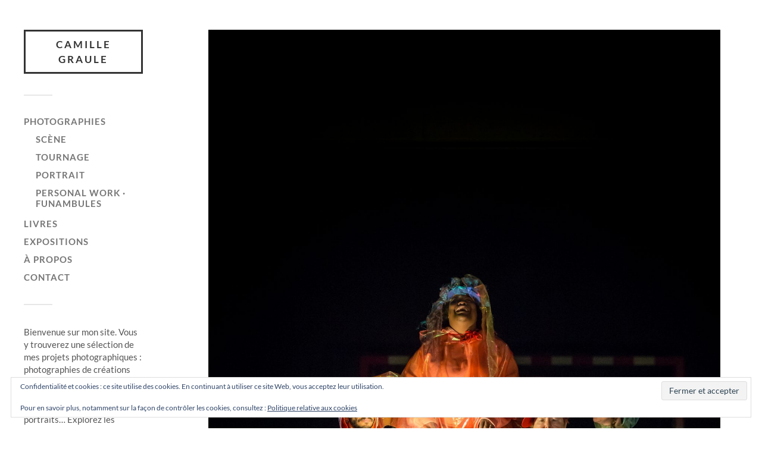

--- FILE ---
content_type: text/html; charset=UTF-8
request_url: http://camillegraule.collectifdesroutes.fr/chantal-miroir-oiseau-mouche/
body_size: 13257
content:
<!DOCTYPE html>

<html class="no-js" lang="fr-FR">

	<head profile="http://gmpg.org/xfn/11">
		
		<meta http-equiv="Content-Type" content="text/html; charset=UTF-8" />
		<meta name="viewport" content="width=device-width, initial-scale=1.0, maximum-scale=1.0, user-scalable=no" >
		 
		<title>Chantal, de l&rsquo;autre côté du miroir · Compagnie de l&rsquo;Oiseau Mouche &#8211; Camille Graule</title>
<meta name='robots' content='max-image-preview:large' />
<script>document.documentElement.className = document.documentElement.className.replace("no-js","js");</script>
<link rel='dns-prefetch' href='//secure.gravatar.com' />
<link rel='dns-prefetch' href='//stats.wp.com' />
<link rel='dns-prefetch' href='//v0.wordpress.com' />
<link rel="alternate" type="application/rss+xml" title="Camille Graule &raquo; Flux" href="http://camillegraule.collectifdesroutes.fr/feed/" />
<link rel="alternate" type="application/rss+xml" title="Camille Graule &raquo; Flux des commentaires" href="http://camillegraule.collectifdesroutes.fr/comments/feed/" />
<link rel="alternate" title="oEmbed (JSON)" type="application/json+oembed" href="http://camillegraule.collectifdesroutes.fr/wp-json/oembed/1.0/embed?url=http%3A%2F%2Fcamillegraule.collectifdesroutes.fr%2Fchantal-miroir-oiseau-mouche%2F" />
<link rel="alternate" title="oEmbed (XML)" type="text/xml+oembed" href="http://camillegraule.collectifdesroutes.fr/wp-json/oembed/1.0/embed?url=http%3A%2F%2Fcamillegraule.collectifdesroutes.fr%2Fchantal-miroir-oiseau-mouche%2F&#038;format=xml" />
<style id='wp-img-auto-sizes-contain-inline-css' type='text/css'>
img:is([sizes=auto i],[sizes^="auto," i]){contain-intrinsic-size:3000px 1500px}
/*# sourceURL=wp-img-auto-sizes-contain-inline-css */
</style>
<link rel='stylesheet' id='sbi_styles-css' href='http://camillegraule.collectifdesroutes.fr/wp-content/plugins/instagram-feed/css/sbi-styles.min.css?ver=6.10.0' type='text/css' media='all' />
<link rel='stylesheet' id='wp-block-library-css' href='http://camillegraule.collectifdesroutes.fr/wp-includes/css/dist/block-library/style.min.css?ver=6.9' type='text/css' media='all' />
<style id='classic-theme-styles-inline-css' type='text/css'>
/*! This file is auto-generated */
.wp-block-button__link{color:#fff;background-color:#32373c;border-radius:9999px;box-shadow:none;text-decoration:none;padding:calc(.667em + 2px) calc(1.333em + 2px);font-size:1.125em}.wp-block-file__button{background:#32373c;color:#fff;text-decoration:none}
/*# sourceURL=/wp-includes/css/classic-themes.min.css */
</style>
<link rel='stylesheet' id='wp-components-css' href='http://camillegraule.collectifdesroutes.fr/wp-includes/css/dist/components/style.min.css?ver=6.9' type='text/css' media='all' />
<link rel='stylesheet' id='wp-preferences-css' href='http://camillegraule.collectifdesroutes.fr/wp-includes/css/dist/preferences/style.min.css?ver=6.9' type='text/css' media='all' />
<link rel='stylesheet' id='wp-block-editor-css' href='http://camillegraule.collectifdesroutes.fr/wp-includes/css/dist/block-editor/style.min.css?ver=6.9' type='text/css' media='all' />
<link rel='stylesheet' id='popup-maker-block-library-style-css' href='http://camillegraule.collectifdesroutes.fr/wp-content/plugins/popup-maker/dist/packages/block-library-style.css?ver=dbea705cfafe089d65f1' type='text/css' media='all' />
<link rel='stylesheet' id='mediaelement-css' href='http://camillegraule.collectifdesroutes.fr/wp-includes/js/mediaelement/mediaelementplayer-legacy.min.css?ver=4.2.17' type='text/css' media='all' />
<link rel='stylesheet' id='wp-mediaelement-css' href='http://camillegraule.collectifdesroutes.fr/wp-includes/js/mediaelement/wp-mediaelement.min.css?ver=6.9' type='text/css' media='all' />
<style id='jetpack-sharing-buttons-style-inline-css' type='text/css'>
.jetpack-sharing-buttons__services-list{display:flex;flex-direction:row;flex-wrap:wrap;gap:0;list-style-type:none;margin:5px;padding:0}.jetpack-sharing-buttons__services-list.has-small-icon-size{font-size:12px}.jetpack-sharing-buttons__services-list.has-normal-icon-size{font-size:16px}.jetpack-sharing-buttons__services-list.has-large-icon-size{font-size:24px}.jetpack-sharing-buttons__services-list.has-huge-icon-size{font-size:36px}@media print{.jetpack-sharing-buttons__services-list{display:none!important}}.editor-styles-wrapper .wp-block-jetpack-sharing-buttons{gap:0;padding-inline-start:0}ul.jetpack-sharing-buttons__services-list.has-background{padding:1.25em 2.375em}
/*# sourceURL=http://camillegraule.collectifdesroutes.fr/wp-content/plugins/jetpack/_inc/blocks/sharing-buttons/view.css */
</style>
<style id='global-styles-inline-css' type='text/css'>
:root{--wp--preset--aspect-ratio--square: 1;--wp--preset--aspect-ratio--4-3: 4/3;--wp--preset--aspect-ratio--3-4: 3/4;--wp--preset--aspect-ratio--3-2: 3/2;--wp--preset--aspect-ratio--2-3: 2/3;--wp--preset--aspect-ratio--16-9: 16/9;--wp--preset--aspect-ratio--9-16: 9/16;--wp--preset--color--black: #333;--wp--preset--color--cyan-bluish-gray: #abb8c3;--wp--preset--color--white: #fff;--wp--preset--color--pale-pink: #f78da7;--wp--preset--color--vivid-red: #cf2e2e;--wp--preset--color--luminous-vivid-orange: #ff6900;--wp--preset--color--luminous-vivid-amber: #fcb900;--wp--preset--color--light-green-cyan: #7bdcb5;--wp--preset--color--vivid-green-cyan: #00d084;--wp--preset--color--pale-cyan-blue: #8ed1fc;--wp--preset--color--vivid-cyan-blue: #0693e3;--wp--preset--color--vivid-purple: #9b51e0;--wp--preset--color--accent: #000000;--wp--preset--color--dark-gray: #444;--wp--preset--color--medium-gray: #666;--wp--preset--color--light-gray: #767676;--wp--preset--gradient--vivid-cyan-blue-to-vivid-purple: linear-gradient(135deg,rgb(6,147,227) 0%,rgb(155,81,224) 100%);--wp--preset--gradient--light-green-cyan-to-vivid-green-cyan: linear-gradient(135deg,rgb(122,220,180) 0%,rgb(0,208,130) 100%);--wp--preset--gradient--luminous-vivid-amber-to-luminous-vivid-orange: linear-gradient(135deg,rgb(252,185,0) 0%,rgb(255,105,0) 100%);--wp--preset--gradient--luminous-vivid-orange-to-vivid-red: linear-gradient(135deg,rgb(255,105,0) 0%,rgb(207,46,46) 100%);--wp--preset--gradient--very-light-gray-to-cyan-bluish-gray: linear-gradient(135deg,rgb(238,238,238) 0%,rgb(169,184,195) 100%);--wp--preset--gradient--cool-to-warm-spectrum: linear-gradient(135deg,rgb(74,234,220) 0%,rgb(151,120,209) 20%,rgb(207,42,186) 40%,rgb(238,44,130) 60%,rgb(251,105,98) 80%,rgb(254,248,76) 100%);--wp--preset--gradient--blush-light-purple: linear-gradient(135deg,rgb(255,206,236) 0%,rgb(152,150,240) 100%);--wp--preset--gradient--blush-bordeaux: linear-gradient(135deg,rgb(254,205,165) 0%,rgb(254,45,45) 50%,rgb(107,0,62) 100%);--wp--preset--gradient--luminous-dusk: linear-gradient(135deg,rgb(255,203,112) 0%,rgb(199,81,192) 50%,rgb(65,88,208) 100%);--wp--preset--gradient--pale-ocean: linear-gradient(135deg,rgb(255,245,203) 0%,rgb(182,227,212) 50%,rgb(51,167,181) 100%);--wp--preset--gradient--electric-grass: linear-gradient(135deg,rgb(202,248,128) 0%,rgb(113,206,126) 100%);--wp--preset--gradient--midnight: linear-gradient(135deg,rgb(2,3,129) 0%,rgb(40,116,252) 100%);--wp--preset--font-size--small: 16px;--wp--preset--font-size--medium: 20px;--wp--preset--font-size--large: 24px;--wp--preset--font-size--x-large: 42px;--wp--preset--font-size--normal: 18px;--wp--preset--font-size--larger: 27px;--wp--preset--spacing--20: 0.44rem;--wp--preset--spacing--30: 0.67rem;--wp--preset--spacing--40: 1rem;--wp--preset--spacing--50: 1.5rem;--wp--preset--spacing--60: 2.25rem;--wp--preset--spacing--70: 3.38rem;--wp--preset--spacing--80: 5.06rem;--wp--preset--shadow--natural: 6px 6px 9px rgba(0, 0, 0, 0.2);--wp--preset--shadow--deep: 12px 12px 50px rgba(0, 0, 0, 0.4);--wp--preset--shadow--sharp: 6px 6px 0px rgba(0, 0, 0, 0.2);--wp--preset--shadow--outlined: 6px 6px 0px -3px rgb(255, 255, 255), 6px 6px rgb(0, 0, 0);--wp--preset--shadow--crisp: 6px 6px 0px rgb(0, 0, 0);}:where(.is-layout-flex){gap: 0.5em;}:where(.is-layout-grid){gap: 0.5em;}body .is-layout-flex{display: flex;}.is-layout-flex{flex-wrap: wrap;align-items: center;}.is-layout-flex > :is(*, div){margin: 0;}body .is-layout-grid{display: grid;}.is-layout-grid > :is(*, div){margin: 0;}:where(.wp-block-columns.is-layout-flex){gap: 2em;}:where(.wp-block-columns.is-layout-grid){gap: 2em;}:where(.wp-block-post-template.is-layout-flex){gap: 1.25em;}:where(.wp-block-post-template.is-layout-grid){gap: 1.25em;}.has-black-color{color: var(--wp--preset--color--black) !important;}.has-cyan-bluish-gray-color{color: var(--wp--preset--color--cyan-bluish-gray) !important;}.has-white-color{color: var(--wp--preset--color--white) !important;}.has-pale-pink-color{color: var(--wp--preset--color--pale-pink) !important;}.has-vivid-red-color{color: var(--wp--preset--color--vivid-red) !important;}.has-luminous-vivid-orange-color{color: var(--wp--preset--color--luminous-vivid-orange) !important;}.has-luminous-vivid-amber-color{color: var(--wp--preset--color--luminous-vivid-amber) !important;}.has-light-green-cyan-color{color: var(--wp--preset--color--light-green-cyan) !important;}.has-vivid-green-cyan-color{color: var(--wp--preset--color--vivid-green-cyan) !important;}.has-pale-cyan-blue-color{color: var(--wp--preset--color--pale-cyan-blue) !important;}.has-vivid-cyan-blue-color{color: var(--wp--preset--color--vivid-cyan-blue) !important;}.has-vivid-purple-color{color: var(--wp--preset--color--vivid-purple) !important;}.has-black-background-color{background-color: var(--wp--preset--color--black) !important;}.has-cyan-bluish-gray-background-color{background-color: var(--wp--preset--color--cyan-bluish-gray) !important;}.has-white-background-color{background-color: var(--wp--preset--color--white) !important;}.has-pale-pink-background-color{background-color: var(--wp--preset--color--pale-pink) !important;}.has-vivid-red-background-color{background-color: var(--wp--preset--color--vivid-red) !important;}.has-luminous-vivid-orange-background-color{background-color: var(--wp--preset--color--luminous-vivid-orange) !important;}.has-luminous-vivid-amber-background-color{background-color: var(--wp--preset--color--luminous-vivid-amber) !important;}.has-light-green-cyan-background-color{background-color: var(--wp--preset--color--light-green-cyan) !important;}.has-vivid-green-cyan-background-color{background-color: var(--wp--preset--color--vivid-green-cyan) !important;}.has-pale-cyan-blue-background-color{background-color: var(--wp--preset--color--pale-cyan-blue) !important;}.has-vivid-cyan-blue-background-color{background-color: var(--wp--preset--color--vivid-cyan-blue) !important;}.has-vivid-purple-background-color{background-color: var(--wp--preset--color--vivid-purple) !important;}.has-black-border-color{border-color: var(--wp--preset--color--black) !important;}.has-cyan-bluish-gray-border-color{border-color: var(--wp--preset--color--cyan-bluish-gray) !important;}.has-white-border-color{border-color: var(--wp--preset--color--white) !important;}.has-pale-pink-border-color{border-color: var(--wp--preset--color--pale-pink) !important;}.has-vivid-red-border-color{border-color: var(--wp--preset--color--vivid-red) !important;}.has-luminous-vivid-orange-border-color{border-color: var(--wp--preset--color--luminous-vivid-orange) !important;}.has-luminous-vivid-amber-border-color{border-color: var(--wp--preset--color--luminous-vivid-amber) !important;}.has-light-green-cyan-border-color{border-color: var(--wp--preset--color--light-green-cyan) !important;}.has-vivid-green-cyan-border-color{border-color: var(--wp--preset--color--vivid-green-cyan) !important;}.has-pale-cyan-blue-border-color{border-color: var(--wp--preset--color--pale-cyan-blue) !important;}.has-vivid-cyan-blue-border-color{border-color: var(--wp--preset--color--vivid-cyan-blue) !important;}.has-vivid-purple-border-color{border-color: var(--wp--preset--color--vivid-purple) !important;}.has-vivid-cyan-blue-to-vivid-purple-gradient-background{background: var(--wp--preset--gradient--vivid-cyan-blue-to-vivid-purple) !important;}.has-light-green-cyan-to-vivid-green-cyan-gradient-background{background: var(--wp--preset--gradient--light-green-cyan-to-vivid-green-cyan) !important;}.has-luminous-vivid-amber-to-luminous-vivid-orange-gradient-background{background: var(--wp--preset--gradient--luminous-vivid-amber-to-luminous-vivid-orange) !important;}.has-luminous-vivid-orange-to-vivid-red-gradient-background{background: var(--wp--preset--gradient--luminous-vivid-orange-to-vivid-red) !important;}.has-very-light-gray-to-cyan-bluish-gray-gradient-background{background: var(--wp--preset--gradient--very-light-gray-to-cyan-bluish-gray) !important;}.has-cool-to-warm-spectrum-gradient-background{background: var(--wp--preset--gradient--cool-to-warm-spectrum) !important;}.has-blush-light-purple-gradient-background{background: var(--wp--preset--gradient--blush-light-purple) !important;}.has-blush-bordeaux-gradient-background{background: var(--wp--preset--gradient--blush-bordeaux) !important;}.has-luminous-dusk-gradient-background{background: var(--wp--preset--gradient--luminous-dusk) !important;}.has-pale-ocean-gradient-background{background: var(--wp--preset--gradient--pale-ocean) !important;}.has-electric-grass-gradient-background{background: var(--wp--preset--gradient--electric-grass) !important;}.has-midnight-gradient-background{background: var(--wp--preset--gradient--midnight) !important;}.has-small-font-size{font-size: var(--wp--preset--font-size--small) !important;}.has-medium-font-size{font-size: var(--wp--preset--font-size--medium) !important;}.has-large-font-size{font-size: var(--wp--preset--font-size--large) !important;}.has-x-large-font-size{font-size: var(--wp--preset--font-size--x-large) !important;}
:where(.wp-block-post-template.is-layout-flex){gap: 1.25em;}:where(.wp-block-post-template.is-layout-grid){gap: 1.25em;}
:where(.wp-block-term-template.is-layout-flex){gap: 1.25em;}:where(.wp-block-term-template.is-layout-grid){gap: 1.25em;}
:where(.wp-block-columns.is-layout-flex){gap: 2em;}:where(.wp-block-columns.is-layout-grid){gap: 2em;}
:root :where(.wp-block-pullquote){font-size: 1.5em;line-height: 1.6;}
/*# sourceURL=global-styles-inline-css */
</style>
<link rel='stylesheet' id='contact-form-7-css' href='http://camillegraule.collectifdesroutes.fr/wp-content/plugins/contact-form-7/includes/css/styles.css?ver=6.1.4' type='text/css' media='all' />
<link rel='stylesheet' id='elementor-icons-css' href='http://camillegraule.collectifdesroutes.fr/wp-content/plugins/elementor/assets/lib/eicons/css/elementor-icons.min.css?ver=5.45.0' type='text/css' media='all' />
<link rel='stylesheet' id='elementor-frontend-css' href='http://camillegraule.collectifdesroutes.fr/wp-content/plugins/elementor/assets/css/frontend.min.css?ver=3.34.1' type='text/css' media='all' />
<link rel='stylesheet' id='elementor-post-1157-css' href='http://camillegraule.collectifdesroutes.fr/wp-content/uploads/elementor/css/post-1157.css?ver=1768524096' type='text/css' media='all' />
<link rel='stylesheet' id='font-awesome-5-all-css' href='http://camillegraule.collectifdesroutes.fr/wp-content/plugins/elementor/assets/lib/font-awesome/css/all.min.css?ver=3.34.1' type='text/css' media='all' />
<link rel='stylesheet' id='font-awesome-4-shim-css' href='http://camillegraule.collectifdesroutes.fr/wp-content/plugins/elementor/assets/lib/font-awesome/css/v4-shims.min.css?ver=3.34.1' type='text/css' media='all' />
<link rel='stylesheet' id='sbistyles-css' href='http://camillegraule.collectifdesroutes.fr/wp-content/plugins/instagram-feed/css/sbi-styles.min.css?ver=6.10.0' type='text/css' media='all' />
<link rel='stylesheet' id='widget-spacer-css' href='http://camillegraule.collectifdesroutes.fr/wp-content/plugins/elementor/assets/css/widget-spacer.min.css?ver=3.34.1' type='text/css' media='all' />
<link rel='stylesheet' id='widget-image-css' href='http://camillegraule.collectifdesroutes.fr/wp-content/plugins/elementor/assets/css/widget-image.min.css?ver=3.34.1' type='text/css' media='all' />
<link rel='stylesheet' id='elementor-post-1493-css' href='http://camillegraule.collectifdesroutes.fr/wp-content/uploads/elementor/css/post-1493.css?ver=1768532686' type='text/css' media='all' />
<link rel='stylesheet' id='elementor-gf-local-roboto-css' href='http://camillegraule.collectifdesroutes.fr/wp-content/uploads/elementor/google-fonts/css/roboto.css?ver=1742308750' type='text/css' media='all' />
<link rel='stylesheet' id='elementor-gf-local-robotoslab-css' href='http://camillegraule.collectifdesroutes.fr/wp-content/uploads/elementor/google-fonts/css/robotoslab.css?ver=1742308759' type='text/css' media='all' />
<link rel='stylesheet' id='fukasawa_googleFonts-css' href='http://camillegraule.collectifdesroutes.fr/wp-content/themes/fukasawa/assets/css/fonts.css?ver=6.9' type='text/css' media='all' />
<link rel='stylesheet' id='fukasawa_genericons-css' href='http://camillegraule.collectifdesroutes.fr/wp-content/themes/fukasawa/assets/fonts/genericons/genericons.css?ver=6.9' type='text/css' media='all' />
<link rel='stylesheet' id='fukasawa_style-css' href='http://camillegraule.collectifdesroutes.fr/wp-content/themes/fukasawa/style.css' type='text/css' media='all' />
<script type="text/javascript" src="http://camillegraule.collectifdesroutes.fr/wp-includes/js/jquery/jquery.min.js?ver=3.7.1" id="jquery-core-js"></script>
<script type="text/javascript" src="http://camillegraule.collectifdesroutes.fr/wp-includes/js/jquery/jquery-migrate.min.js?ver=3.4.1" id="jquery-migrate-js"></script>
<script type="text/javascript" src="http://camillegraule.collectifdesroutes.fr/wp-content/themes/fukasawa/assets/js/flexslider.js?ver=1" id="fukasawa_flexslider-js"></script>
<script type="text/javascript" src="http://camillegraule.collectifdesroutes.fr/wp-content/plugins/elementor/assets/lib/font-awesome/js/v4-shims.min.js?ver=3.34.1" id="font-awesome-4-shim-js"></script>
<link rel="https://api.w.org/" href="http://camillegraule.collectifdesroutes.fr/wp-json/" /><link rel="alternate" title="JSON" type="application/json" href="http://camillegraule.collectifdesroutes.fr/wp-json/wp/v2/posts/1493" /><link rel="EditURI" type="application/rsd+xml" title="RSD" href="http://camillegraule.collectifdesroutes.fr/xmlrpc.php?rsd" />
<link rel="canonical" href="http://camillegraule.collectifdesroutes.fr/chantal-miroir-oiseau-mouche/" />
<link rel='shortlink' href='https://wp.me/p8co0U-o5' />
<style type='text/css'> .ae_data .elementor-editor-element-setting {
            display:none !important;
            }
            </style><meta name="cdp-version" content="1.5.0" />	<style>img#wpstats{display:none}</style>
		<!-- Customizer CSS --><style type="text/css">body a { color:#000000; }.main-menu .current-menu-item:before { color:#000000; }.main-menu .current_page_item:before { color:#000000; }.widget-content .textwidget a:hover { color:#000000; }.widget_fukasawa_recent_posts a:hover .title { color:#000000; }.widget_fukasawa_recent_comments a:hover .title { color:#000000; }.widget_archive li a:hover { color:#000000; }.widget_categories li a:hover { color:#000000; }.widget_meta li a:hover { color:#000000; }.widget_nav_menu li a:hover { color:#000000; }.widget_rss .widget-content ul a.rsswidget:hover { color:#000000; }#wp-calendar thead { color:#000000; }.widget_tag_cloud a:hover { background:#000000; }.search-button:hover .genericon { color:#000000; }.flex-direction-nav a:hover { background-color:#000000; }a.post-quote:hover { background:#000000; }.posts .post-title a:hover { color:#000000; }.post-content blockquote:before { color:#000000; }.post-content fieldset legend { background:#000000; }.post-content input[type="submit"]:hover { background:#000000; }.post-content input[type="button"]:hover { background:#000000; }.post-content input[type="reset"]:hover { background:#000000; }.post-content .has-accent-color { color:#000000; }.post-content .has-accent-background-color { background-color:#000000; }.page-links a:hover { background:#000000; }.comments .pingbacks li a:hover { color:#000000; }.comment-header h4 a:hover { color:#000000; }.bypostauthor.commet .comment-header:before { background:#000000; }.form-submit #submit:hover { background-color:#000000; }.nav-toggle.active { background-color:#000000; }.mobile-menu .current-menu-item:before { color:#000000; }.mobile-menu .current_page_item:before { color:#000000; }body#tinymce.wp-editor a { color:#000000; }body#tinymce.wp-editor a:hover { color:#000000; }body#tinymce.wp-editor fieldset legend { background:#000000; }body#tinymce.wp-editor blockquote:before { color:#000000; }</style><!--/Customizer CSS--><meta name="generator" content="Elementor 3.34.1; features: additional_custom_breakpoints; settings: css_print_method-external, google_font-enabled, font_display-auto">
			<style>
				.e-con.e-parent:nth-of-type(n+4):not(.e-lazyloaded):not(.e-no-lazyload),
				.e-con.e-parent:nth-of-type(n+4):not(.e-lazyloaded):not(.e-no-lazyload) * {
					background-image: none !important;
				}
				@media screen and (max-height: 1024px) {
					.e-con.e-parent:nth-of-type(n+3):not(.e-lazyloaded):not(.e-no-lazyload),
					.e-con.e-parent:nth-of-type(n+3):not(.e-lazyloaded):not(.e-no-lazyload) * {
						background-image: none !important;
					}
				}
				@media screen and (max-height: 640px) {
					.e-con.e-parent:nth-of-type(n+2):not(.e-lazyloaded):not(.e-no-lazyload),
					.e-con.e-parent:nth-of-type(n+2):not(.e-lazyloaded):not(.e-no-lazyload) * {
						background-image: none !important;
					}
				}
			</style>
			
<!-- Jetpack Open Graph Tags -->
<meta property="og:type" content="article" />
<meta property="og:title" content="Chantal, de l&rsquo;autre côté du miroir · Compagnie de l&rsquo;Oiseau Mouche" />
<meta property="og:url" content="http://camillegraule.collectifdesroutes.fr/chantal-miroir-oiseau-mouche/" />
<meta property="og:description" content="« Chantal, de l&rsquo;autre côté du miroir », création de la Compagnie de l’Oiseau-Mouche et Groupe Chiendent, Photographies Camille Graule." />
<meta property="article:published_time" content="2021-12-07T16:08:04+00:00" />
<meta property="article:modified_time" content="2024-04-25T12:59:34+00:00" />
<meta property="og:site_name" content="Camille Graule" />
<meta property="og:image" content="http://camillegraule.collectifdesroutes.fr/wp-content/uploads/2021/12/Chantal-de-l-autre-cote-du-miroir-Cie-Oiseau-Mouche-Photographie-Camille-Graule-WEB-v06-12-21-26-scaled.jpg" />
<meta property="og:image:width" content="1707" />
<meta property="og:image:height" content="2560" />
<meta property="og:image:alt" content="" />
<meta property="og:locale" content="fr_FR" />
<meta name="twitter:text:title" content="Chantal, de l&rsquo;autre côté du miroir · Compagnie de l&rsquo;Oiseau Mouche" />
<meta name="twitter:image" content="http://camillegraule.collectifdesroutes.fr/wp-content/uploads/2021/12/Chantal-de-l-autre-cote-du-miroir-Cie-Oiseau-Mouche-Photographie-Camille-Graule-WEB-v06-12-21-26-scaled.jpg?w=640" />
<meta name="twitter:card" content="summary_large_image" />

<!-- End Jetpack Open Graph Tags -->
<link rel="icon" href="http://camillegraule.collectifdesroutes.fr/wp-content/uploads/2023/01/cropped-c-e1675151488714-32x32.jpg" sizes="32x32" />
<link rel="icon" href="http://camillegraule.collectifdesroutes.fr/wp-content/uploads/2023/01/cropped-c-e1675151488714-192x192.jpg" sizes="192x192" />
<link rel="apple-touch-icon" href="http://camillegraule.collectifdesroutes.fr/wp-content/uploads/2023/01/cropped-c-e1675151488714-180x180.jpg" />
<meta name="msapplication-TileImage" content="http://camillegraule.collectifdesroutes.fr/wp-content/uploads/2023/01/cropped-c-e1675151488714-270x270.jpg" />
		<style type="text/css" id="wp-custom-css">
			/*
Vous pouvez ajouter du CSS personnalisé ici.

Cliquez sur l’icône d’aide ci-dessous pour en savoir plus.
*/

body {
	background-color : white;
}

.post-inner {
    width: 1000px;
    max-width: 85%;
    padding: 2% 0;
    margin: 0 auto;
}

p {
	font-family: 'Crimson Text', serif;
}

.post-content p, .post-content blockquote, .post-content ul, .post-content ol, .post-content address, .post-content dl, .post-content .wp-caption, .post-content pre {
    line-height: normal;
    margin-bottom: auto;
    text-align: justify;
}

.post.single .post-title {
    font-size: 2em;
    line-height: 120%;
    font-weight: 100; 
    margin-bottom: 40px;
    word-break: break-word;
    font-family: 'Crimson Text', serif;
    -ms-word-break: break-word;
    text-align: center;
}


.post-meta-bottom {
    margin-top: 40px;
    font-size: 0.85em;
    color: #999;
    font-family: 'Crimson Text', serif;
    font-size: medium;
    letter-spacing: 1.1px;
}

.sidebar {
	font-size: 0.81em;
}

img.alignleft, .alignleft img, img.aligncenter, .aligncenter img, img.alignright, .alignright img, img.alignnone, .alignnone img {
	padding: 12px;
	border:none;
}		</style>
			
	</head>
	
	<body class="wp-singular post-template-default single single-post postid-1493 single-format-image wp-theme-fukasawa metaslider-plugin wp-is-not-mobile elementor-default elementor-kit-1157 elementor-page elementor-page-1493">

		
		<a class="skip-link button" href="#site-content">Skip to the content</a>
	
		<div class="mobile-navigation">
	
			<ul class="mobile-menu">
						
				<li id="menu-item-237" class="menu-item menu-item-type-taxonomy menu-item-object-category current-post-ancestor current-menu-parent current-post-parent menu-item-has-children menu-item-237"><a href="http://camillegraule.collectifdesroutes.fr/category/photographie/">Photographies</a>
<ul class="sub-menu">
	<li id="menu-item-220" class="menu-item menu-item-type-taxonomy menu-item-object-category current-post-ancestor current-menu-parent current-post-parent menu-item-220"><a href="http://camillegraule.collectifdesroutes.fr/category/scene/">Scène</a></li>
	<li id="menu-item-732" class="menu-item menu-item-type-taxonomy menu-item-object-category menu-item-732"><a href="http://camillegraule.collectifdesroutes.fr/category/tournage/">Tournage</a></li>
	<li id="menu-item-218" class="menu-item menu-item-type-taxonomy menu-item-object-category menu-item-218"><a href="http://camillegraule.collectifdesroutes.fr/category/portrait/">Portrait</a></li>
	<li id="menu-item-2711" class="menu-item menu-item-type-post_type menu-item-object-post menu-item-2711"><a href="http://camillegraule.collectifdesroutes.fr/funambules/">personal work · funambules</a></li>
</ul>
</li>
<li id="menu-item-242" class="menu-item menu-item-type-post_type menu-item-object-page menu-item-242"><a href="http://camillegraule.collectifdesroutes.fr/livre/">Livres</a></li>
<li id="menu-item-1882" class="menu-item menu-item-type-post_type menu-item-object-page menu-item-1882"><a href="http://camillegraule.collectifdesroutes.fr/expositions/">Expositions</a></li>
<li id="menu-item-203" class="menu-item menu-item-type-post_type menu-item-object-page menu-item-203"><a href="http://camillegraule.collectifdesroutes.fr/a-propos/">À propos</a></li>
<li id="menu-item-195" class="menu-item menu-item-type-post_type menu-item-object-page menu-item-195"><a href="http://camillegraule.collectifdesroutes.fr/contact/">Contact</a></li>
				
			 </ul>
		 
		</div><!-- .mobile-navigation -->
	
		<div class="sidebar">
		
					
				<div class="blog-title">
					<a href="http://camillegraule.collectifdesroutes.fr" rel="home">Camille Graule</a>
				</div>
				
						
			<button type="button" class="nav-toggle">
			
				<div class="bars">
					<div class="bar"></div>
					<div class="bar"></div>
					<div class="bar"></div>
				</div>
				
				<p>
					<span class="menu">Menu</span>
					<span class="close">Close</span>
				</p>
			
			</button>
			
			<ul class="main-menu">
				<li id="menu-item-237" class="menu-item menu-item-type-taxonomy menu-item-object-category current-post-ancestor current-menu-parent current-post-parent menu-item-has-children menu-item-237"><a href="http://camillegraule.collectifdesroutes.fr/category/photographie/">Photographies</a>
<ul class="sub-menu">
	<li id="menu-item-220" class="menu-item menu-item-type-taxonomy menu-item-object-category current-post-ancestor current-menu-parent current-post-parent menu-item-220"><a href="http://camillegraule.collectifdesroutes.fr/category/scene/">Scène</a></li>
	<li id="menu-item-732" class="menu-item menu-item-type-taxonomy menu-item-object-category menu-item-732"><a href="http://camillegraule.collectifdesroutes.fr/category/tournage/">Tournage</a></li>
	<li id="menu-item-218" class="menu-item menu-item-type-taxonomy menu-item-object-category menu-item-218"><a href="http://camillegraule.collectifdesroutes.fr/category/portrait/">Portrait</a></li>
	<li id="menu-item-2711" class="menu-item menu-item-type-post_type menu-item-object-post menu-item-2711"><a href="http://camillegraule.collectifdesroutes.fr/funambules/">personal work · funambules</a></li>
</ul>
</li>
<li id="menu-item-242" class="menu-item menu-item-type-post_type menu-item-object-page menu-item-242"><a href="http://camillegraule.collectifdesroutes.fr/livre/">Livres</a></li>
<li id="menu-item-1882" class="menu-item menu-item-type-post_type menu-item-object-page menu-item-1882"><a href="http://camillegraule.collectifdesroutes.fr/expositions/">Expositions</a></li>
<li id="menu-item-203" class="menu-item menu-item-type-post_type menu-item-object-page menu-item-203"><a href="http://camillegraule.collectifdesroutes.fr/a-propos/">À propos</a></li>
<li id="menu-item-195" class="menu-item menu-item-type-post_type menu-item-object-page menu-item-195"><a href="http://camillegraule.collectifdesroutes.fr/contact/">Contact</a></li>
			</ul><!-- .main-menu -->

							<div class="widgets">
					<div id="text-2" class="widget widget_text"><div class="widget-content clear">			<div class="textwidget"><div class="gmail_default">Bienvenue sur mon site. Vous y trouverez une sélection de mes projets photographiques : photographies de créations scéniques, photographies de plateau de cinéma, projets artistiques, séries de portraits&#8230; Explorez les projets en cliquant sur les images pour en savoir plus.</div>
</div>
		</div></div><div id="eu_cookie_law_widget-2" class="widget widget_eu_cookie_law_widget"><div class="widget-content clear">
<div
	class="hide-on-time"
	data-hide-timeout="15"
	data-consent-expiration="180"
	id="eu-cookie-law"
>
	<form method="post" id="jetpack-eu-cookie-law-form">
		<input type="submit" value="Fermer et accepter" class="accept" />
	</form>

	Confidentialité et cookies : ce site utilise des cookies. En continuant à utiliser ce site Web, vous acceptez leur utilisation.<br />
<br />
Pour en savoir plus, notamment sur la façon de contrôler les cookies, consultez :
		<a href="https://automattic.com/cookies/" rel="nofollow">
		Politique relative aux cookies	</a>
</div>
</div></div>				</div><!-- .widgets -->
			
			<div class="credits">
				<p>&copy; 2026 <a href="http://camillegraule.collectifdesroutes.fr/">Camille Graule</a>.</p>
				<p>Powered by <a href="https://wordpress.org">WordPress</a>.</p>
				<p>Theme by <a href="https://andersnoren.se">Anders Nor&eacute;n</a>.</p>
			</div><!-- .credits -->
							
		</div><!-- .sidebar -->
	
		<main class="wrapper" id="site-content">
<div class="content thin">
											        
				
			<article id="post-1493" class="entry post single post-1493 type-post status-publish format-image has-post-thumbnail hentry category-photographie category-scene post_format-post-format-image">
			
											
						<figure class="featured-media clear">
							<img fetchpriority="high" width="973" height="1459" src="http://camillegraule.collectifdesroutes.fr/wp-content/uploads/2021/12/Chantal-de-l-autre-cote-du-miroir-Cie-Oiseau-Mouche-Photographie-Camille-Graule-WEB-v06-12-21-26-973x1459.jpg" class="attachment-post-image size-post-image wp-post-image" alt="" decoding="async" srcset="http://camillegraule.collectifdesroutes.fr/wp-content/uploads/2021/12/Chantal-de-l-autre-cote-du-miroir-Cie-Oiseau-Mouche-Photographie-Camille-Graule-WEB-v06-12-21-26-973x1459.jpg 973w, http://camillegraule.collectifdesroutes.fr/wp-content/uploads/2021/12/Chantal-de-l-autre-cote-du-miroir-Cie-Oiseau-Mouche-Photographie-Camille-Graule-WEB-v06-12-21-26-373x559.jpg 373w, http://camillegraule.collectifdesroutes.fr/wp-content/uploads/2021/12/Chantal-de-l-autre-cote-du-miroir-Cie-Oiseau-Mouche-Photographie-Camille-Graule-WEB-v06-12-21-26-683x1024.jpg 683w, http://camillegraule.collectifdesroutes.fr/wp-content/uploads/2021/12/Chantal-de-l-autre-cote-du-miroir-Cie-Oiseau-Mouche-Photographie-Camille-Graule-WEB-v06-12-21-26-768x1152.jpg 768w, http://camillegraule.collectifdesroutes.fr/wp-content/uploads/2021/12/Chantal-de-l-autre-cote-du-miroir-Cie-Oiseau-Mouche-Photographie-Camille-Graule-WEB-v06-12-21-26-1024x1536.jpg 1024w, http://camillegraule.collectifdesroutes.fr/wp-content/uploads/2021/12/Chantal-de-l-autre-cote-du-miroir-Cie-Oiseau-Mouche-Photographie-Camille-Graule-WEB-v06-12-21-26-1365x2048.jpg 1365w, http://camillegraule.collectifdesroutes.fr/wp-content/uploads/2021/12/Chantal-de-l-autre-cote-du-miroir-Cie-Oiseau-Mouche-Photographie-Camille-Graule-WEB-v06-12-21-26-508x762.jpg 508w, http://camillegraule.collectifdesroutes.fr/wp-content/uploads/2021/12/Chantal-de-l-autre-cote-du-miroir-Cie-Oiseau-Mouche-Photographie-Camille-Graule-WEB-v06-12-21-26-scaled.jpg 1707w" sizes="(max-width: 973px) 100vw, 973px" />						</figure><!-- .featured-media -->
							
					
								
				<div class="post-inner">
					
					<header class="post-header">

						<h1 class="post-title">Chantal, de l&rsquo;autre côté du miroir · Compagnie de l&rsquo;Oiseau Mouche</h1>
					</header><!-- .post-header -->
						
					<div class="post-content entry-content">
					
								<div data-elementor-type="wp-post" data-elementor-id="1493" class="elementor elementor-1493">
						<section class="elementor-section elementor-top-section elementor-element elementor-element-5f9d9b0c elementor-section-boxed elementor-section-height-default elementor-section-height-default" data-id="5f9d9b0c" data-element_type="section">
						<div class="elementor-container elementor-column-gap-default">
					<div class="elementor-column elementor-col-100 elementor-top-column elementor-element elementor-element-3f5955b4" data-id="3f5955b4" data-element_type="column">
			<div class="elementor-widget-wrap elementor-element-populated">
						<div class="elementor-element elementor-element-7c96a455 elementor-widget elementor-widget-text-editor" data-id="7c96a455" data-element_type="widget" data-widget_type="text-editor.default">
				<div class="elementor-widget-container">
									<p></p>
<p style="text-align: center;">« Chantal, de l&rsquo;autre côté du miroir », création de la Compagnie de l’Oiseau-Mouche et Groupe Chiendent<br />Mise en scène Nadège Cathelineau et Julien Frégé<br /><br /></p>
<p style="text-align: center;">Photographiée à Hantay (59) <br /><span style="color: var( --e-global-color-text );">Photographies, © Camille Graule – 2021</span></p>
<p></p>								</div>
				</div>
				<div class="elementor-element elementor-element-881c4ec elementor-widget elementor-widget-spacer" data-id="881c4ec" data-element_type="widget" data-widget_type="spacer.default">
				<div class="elementor-widget-container">
							<div class="elementor-spacer">
			<div class="elementor-spacer-inner"></div>
		</div>
						</div>
				</div>
				<div class="elementor-element elementor-element-4400463 elementor-widget elementor-widget-image" data-id="4400463" data-element_type="widget" data-widget_type="image.default">
				<div class="elementor-widget-container">
															<img decoding="async" width="2560" height="1707" src="http://camillegraule.collectifdesroutes.fr/wp-content/uploads/2021/12/Chantal-de-l-autre-cote-du-miroir-Cie-Oiseau-Mouche-Photographie-Camille-Graule-WEB-v06-12-21-7-scaled.jpg" class="attachment-full size-full wp-image-1497" alt="" srcset="http://camillegraule.collectifdesroutes.fr/wp-content/uploads/2021/12/Chantal-de-l-autre-cote-du-miroir-Cie-Oiseau-Mouche-Photographie-Camille-Graule-WEB-v06-12-21-7-scaled.jpg 2560w, http://camillegraule.collectifdesroutes.fr/wp-content/uploads/2021/12/Chantal-de-l-autre-cote-du-miroir-Cie-Oiseau-Mouche-Photographie-Camille-Graule-WEB-v06-12-21-7-559x373.jpg 559w, http://camillegraule.collectifdesroutes.fr/wp-content/uploads/2021/12/Chantal-de-l-autre-cote-du-miroir-Cie-Oiseau-Mouche-Photographie-Camille-Graule-WEB-v06-12-21-7-1024x683.jpg 1024w, http://camillegraule.collectifdesroutes.fr/wp-content/uploads/2021/12/Chantal-de-l-autre-cote-du-miroir-Cie-Oiseau-Mouche-Photographie-Camille-Graule-WEB-v06-12-21-7-768x512.jpg 768w, http://camillegraule.collectifdesroutes.fr/wp-content/uploads/2021/12/Chantal-de-l-autre-cote-du-miroir-Cie-Oiseau-Mouche-Photographie-Camille-Graule-WEB-v06-12-21-7-1536x1024.jpg 1536w, http://camillegraule.collectifdesroutes.fr/wp-content/uploads/2021/12/Chantal-de-l-autre-cote-du-miroir-Cie-Oiseau-Mouche-Photographie-Camille-Graule-WEB-v06-12-21-7-2048x1365.jpg 2048w, http://camillegraule.collectifdesroutes.fr/wp-content/uploads/2021/12/Chantal-de-l-autre-cote-du-miroir-Cie-Oiseau-Mouche-Photographie-Camille-Graule-WEB-v06-12-21-7-973x649.jpg 973w, http://camillegraule.collectifdesroutes.fr/wp-content/uploads/2021/12/Chantal-de-l-autre-cote-du-miroir-Cie-Oiseau-Mouche-Photographie-Camille-Graule-WEB-v06-12-21-7-508x339.jpg 508w" sizes="(max-width: 2560px) 100vw, 2560px" />															</div>
				</div>
				<section class="elementor-section elementor-inner-section elementor-element elementor-element-5fd2285 elementor-section-boxed elementor-section-height-default elementor-section-height-default" data-id="5fd2285" data-element_type="section">
						<div class="elementor-container elementor-column-gap-default">
					<div class="elementor-column elementor-col-50 elementor-inner-column elementor-element elementor-element-16eed70" data-id="16eed70" data-element_type="column">
			<div class="elementor-widget-wrap elementor-element-populated">
						<div class="elementor-element elementor-element-977b668 elementor-widget elementor-widget-image" data-id="977b668" data-element_type="widget" data-widget_type="image.default">
				<div class="elementor-widget-container">
															<img decoding="async" width="1707" height="2560" src="http://camillegraule.collectifdesroutes.fr/wp-content/uploads/2021/12/Chantal-de-l-autre-cote-du-miroir-Cie-Oiseau-Mouche-Photographie-Camille-Graule-WEB-v06-12-21-19-scaled.jpg" class="attachment-full size-full wp-image-1498" alt="" srcset="http://camillegraule.collectifdesroutes.fr/wp-content/uploads/2021/12/Chantal-de-l-autre-cote-du-miroir-Cie-Oiseau-Mouche-Photographie-Camille-Graule-WEB-v06-12-21-19-scaled.jpg 1707w, http://camillegraule.collectifdesroutes.fr/wp-content/uploads/2021/12/Chantal-de-l-autre-cote-du-miroir-Cie-Oiseau-Mouche-Photographie-Camille-Graule-WEB-v06-12-21-19-373x559.jpg 373w, http://camillegraule.collectifdesroutes.fr/wp-content/uploads/2021/12/Chantal-de-l-autre-cote-du-miroir-Cie-Oiseau-Mouche-Photographie-Camille-Graule-WEB-v06-12-21-19-683x1024.jpg 683w, http://camillegraule.collectifdesroutes.fr/wp-content/uploads/2021/12/Chantal-de-l-autre-cote-du-miroir-Cie-Oiseau-Mouche-Photographie-Camille-Graule-WEB-v06-12-21-19-768x1152.jpg 768w, http://camillegraule.collectifdesroutes.fr/wp-content/uploads/2021/12/Chantal-de-l-autre-cote-du-miroir-Cie-Oiseau-Mouche-Photographie-Camille-Graule-WEB-v06-12-21-19-1024x1536.jpg 1024w, http://camillegraule.collectifdesroutes.fr/wp-content/uploads/2021/12/Chantal-de-l-autre-cote-du-miroir-Cie-Oiseau-Mouche-Photographie-Camille-Graule-WEB-v06-12-21-19-1365x2048.jpg 1365w, http://camillegraule.collectifdesroutes.fr/wp-content/uploads/2021/12/Chantal-de-l-autre-cote-du-miroir-Cie-Oiseau-Mouche-Photographie-Camille-Graule-WEB-v06-12-21-19-973x1460.jpg 973w, http://camillegraule.collectifdesroutes.fr/wp-content/uploads/2021/12/Chantal-de-l-autre-cote-du-miroir-Cie-Oiseau-Mouche-Photographie-Camille-Graule-WEB-v06-12-21-19-508x762.jpg 508w" sizes="(max-width: 1707px) 100vw, 1707px" />															</div>
				</div>
					</div>
		</div>
				<div class="elementor-column elementor-col-50 elementor-inner-column elementor-element elementor-element-53cabf0" data-id="53cabf0" data-element_type="column">
			<div class="elementor-widget-wrap elementor-element-populated">
						<div class="elementor-element elementor-element-eee9e9b elementor-widget elementor-widget-image" data-id="eee9e9b" data-element_type="widget" data-widget_type="image.default">
				<div class="elementor-widget-container">
															<img loading="lazy" decoding="async" width="1707" height="2560" src="http://camillegraule.collectifdesroutes.fr/wp-content/uploads/2021/12/Chantal-de-l-autre-cote-du-miroir-Cie-Oiseau-Mouche-Photographie-Camille-Graule-WEB-v06-12-21-32-scaled.jpg" class="attachment-full size-full wp-image-1503" alt="" srcset="http://camillegraule.collectifdesroutes.fr/wp-content/uploads/2021/12/Chantal-de-l-autre-cote-du-miroir-Cie-Oiseau-Mouche-Photographie-Camille-Graule-WEB-v06-12-21-32-scaled.jpg 1707w, http://camillegraule.collectifdesroutes.fr/wp-content/uploads/2021/12/Chantal-de-l-autre-cote-du-miroir-Cie-Oiseau-Mouche-Photographie-Camille-Graule-WEB-v06-12-21-32-373x559.jpg 373w, http://camillegraule.collectifdesroutes.fr/wp-content/uploads/2021/12/Chantal-de-l-autre-cote-du-miroir-Cie-Oiseau-Mouche-Photographie-Camille-Graule-WEB-v06-12-21-32-683x1024.jpg 683w, http://camillegraule.collectifdesroutes.fr/wp-content/uploads/2021/12/Chantal-de-l-autre-cote-du-miroir-Cie-Oiseau-Mouche-Photographie-Camille-Graule-WEB-v06-12-21-32-768x1152.jpg 768w, http://camillegraule.collectifdesroutes.fr/wp-content/uploads/2021/12/Chantal-de-l-autre-cote-du-miroir-Cie-Oiseau-Mouche-Photographie-Camille-Graule-WEB-v06-12-21-32-1024x1536.jpg 1024w, http://camillegraule.collectifdesroutes.fr/wp-content/uploads/2021/12/Chantal-de-l-autre-cote-du-miroir-Cie-Oiseau-Mouche-Photographie-Camille-Graule-WEB-v06-12-21-32-1365x2048.jpg 1365w, http://camillegraule.collectifdesroutes.fr/wp-content/uploads/2021/12/Chantal-de-l-autre-cote-du-miroir-Cie-Oiseau-Mouche-Photographie-Camille-Graule-WEB-v06-12-21-32-973x1460.jpg 973w, http://camillegraule.collectifdesroutes.fr/wp-content/uploads/2021/12/Chantal-de-l-autre-cote-du-miroir-Cie-Oiseau-Mouche-Photographie-Camille-Graule-WEB-v06-12-21-32-508x762.jpg 508w" sizes="(max-width: 1707px) 100vw, 1707px" />															</div>
				</div>
					</div>
		</div>
					</div>
		</section>
				<div class="elementor-element elementor-element-069e71a elementor-widget elementor-widget-image" data-id="069e71a" data-element_type="widget" data-widget_type="image.default">
				<div class="elementor-widget-container">
															<img loading="lazy" decoding="async" width="2560" height="1707" src="http://camillegraule.collectifdesroutes.fr/wp-content/uploads/2021/12/Chantal-de-l-autre-cote-du-miroir-Cie-Oiseau-Mouche-Photographie-Camille-Graule-WEB-v06-12-21-15-scaled.jpg" class="attachment-full size-full wp-image-1499" alt="" srcset="http://camillegraule.collectifdesroutes.fr/wp-content/uploads/2021/12/Chantal-de-l-autre-cote-du-miroir-Cie-Oiseau-Mouche-Photographie-Camille-Graule-WEB-v06-12-21-15-scaled.jpg 2560w, http://camillegraule.collectifdesroutes.fr/wp-content/uploads/2021/12/Chantal-de-l-autre-cote-du-miroir-Cie-Oiseau-Mouche-Photographie-Camille-Graule-WEB-v06-12-21-15-559x373.jpg 559w, http://camillegraule.collectifdesroutes.fr/wp-content/uploads/2021/12/Chantal-de-l-autre-cote-du-miroir-Cie-Oiseau-Mouche-Photographie-Camille-Graule-WEB-v06-12-21-15-1024x683.jpg 1024w, http://camillegraule.collectifdesroutes.fr/wp-content/uploads/2021/12/Chantal-de-l-autre-cote-du-miroir-Cie-Oiseau-Mouche-Photographie-Camille-Graule-WEB-v06-12-21-15-768x512.jpg 768w, http://camillegraule.collectifdesroutes.fr/wp-content/uploads/2021/12/Chantal-de-l-autre-cote-du-miroir-Cie-Oiseau-Mouche-Photographie-Camille-Graule-WEB-v06-12-21-15-1536x1024.jpg 1536w, http://camillegraule.collectifdesroutes.fr/wp-content/uploads/2021/12/Chantal-de-l-autre-cote-du-miroir-Cie-Oiseau-Mouche-Photographie-Camille-Graule-WEB-v06-12-21-15-2048x1365.jpg 2048w, http://camillegraule.collectifdesroutes.fr/wp-content/uploads/2021/12/Chantal-de-l-autre-cote-du-miroir-Cie-Oiseau-Mouche-Photographie-Camille-Graule-WEB-v06-12-21-15-973x649.jpg 973w, http://camillegraule.collectifdesroutes.fr/wp-content/uploads/2021/12/Chantal-de-l-autre-cote-du-miroir-Cie-Oiseau-Mouche-Photographie-Camille-Graule-WEB-v06-12-21-15-508x339.jpg 508w" sizes="(max-width: 2560px) 100vw, 2560px" />															</div>
				</div>
				<div class="elementor-element elementor-element-2cffabe elementor-widget elementor-widget-image" data-id="2cffabe" data-element_type="widget" data-widget_type="image.default">
				<div class="elementor-widget-container">
															<img loading="lazy" decoding="async" width="2560" height="1707" src="http://camillegraule.collectifdesroutes.fr/wp-content/uploads/2021/12/Chantal-de-l-autre-cote-du-miroir-Cie-Oiseau-Mouche-Photographie-Camille-Graule-WEB-v06-12-21-11-scaled.jpg" class="attachment-full size-full wp-image-1500" alt="" srcset="http://camillegraule.collectifdesroutes.fr/wp-content/uploads/2021/12/Chantal-de-l-autre-cote-du-miroir-Cie-Oiseau-Mouche-Photographie-Camille-Graule-WEB-v06-12-21-11-scaled.jpg 2560w, http://camillegraule.collectifdesroutes.fr/wp-content/uploads/2021/12/Chantal-de-l-autre-cote-du-miroir-Cie-Oiseau-Mouche-Photographie-Camille-Graule-WEB-v06-12-21-11-559x373.jpg 559w, http://camillegraule.collectifdesroutes.fr/wp-content/uploads/2021/12/Chantal-de-l-autre-cote-du-miroir-Cie-Oiseau-Mouche-Photographie-Camille-Graule-WEB-v06-12-21-11-1024x683.jpg 1024w, http://camillegraule.collectifdesroutes.fr/wp-content/uploads/2021/12/Chantal-de-l-autre-cote-du-miroir-Cie-Oiseau-Mouche-Photographie-Camille-Graule-WEB-v06-12-21-11-768x512.jpg 768w, http://camillegraule.collectifdesroutes.fr/wp-content/uploads/2021/12/Chantal-de-l-autre-cote-du-miroir-Cie-Oiseau-Mouche-Photographie-Camille-Graule-WEB-v06-12-21-11-1536x1024.jpg 1536w, http://camillegraule.collectifdesroutes.fr/wp-content/uploads/2021/12/Chantal-de-l-autre-cote-du-miroir-Cie-Oiseau-Mouche-Photographie-Camille-Graule-WEB-v06-12-21-11-2048x1365.jpg 2048w, http://camillegraule.collectifdesroutes.fr/wp-content/uploads/2021/12/Chantal-de-l-autre-cote-du-miroir-Cie-Oiseau-Mouche-Photographie-Camille-Graule-WEB-v06-12-21-11-973x649.jpg 973w, http://camillegraule.collectifdesroutes.fr/wp-content/uploads/2021/12/Chantal-de-l-autre-cote-du-miroir-Cie-Oiseau-Mouche-Photographie-Camille-Graule-WEB-v06-12-21-11-508x339.jpg 508w" sizes="(max-width: 2560px) 100vw, 2560px" />															</div>
				</div>
				<div class="elementor-element elementor-element-e1fa888 elementor-widget elementor-widget-image" data-id="e1fa888" data-element_type="widget" data-widget_type="image.default">
				<div class="elementor-widget-container">
															<img loading="lazy" decoding="async" width="2560" height="1707" src="http://camillegraule.collectifdesroutes.fr/wp-content/uploads/2021/12/Chantal-de-l-autre-cote-du-miroir-Cie-Oiseau-Mouche-Photographie-Camille-Graule-WEB-v06-12-21-24-scaled.jpg" class="attachment-full size-full wp-image-1501" alt="" srcset="http://camillegraule.collectifdesroutes.fr/wp-content/uploads/2021/12/Chantal-de-l-autre-cote-du-miroir-Cie-Oiseau-Mouche-Photographie-Camille-Graule-WEB-v06-12-21-24-scaled.jpg 2560w, http://camillegraule.collectifdesroutes.fr/wp-content/uploads/2021/12/Chantal-de-l-autre-cote-du-miroir-Cie-Oiseau-Mouche-Photographie-Camille-Graule-WEB-v06-12-21-24-559x373.jpg 559w, http://camillegraule.collectifdesroutes.fr/wp-content/uploads/2021/12/Chantal-de-l-autre-cote-du-miroir-Cie-Oiseau-Mouche-Photographie-Camille-Graule-WEB-v06-12-21-24-1024x683.jpg 1024w, http://camillegraule.collectifdesroutes.fr/wp-content/uploads/2021/12/Chantal-de-l-autre-cote-du-miroir-Cie-Oiseau-Mouche-Photographie-Camille-Graule-WEB-v06-12-21-24-768x512.jpg 768w, http://camillegraule.collectifdesroutes.fr/wp-content/uploads/2021/12/Chantal-de-l-autre-cote-du-miroir-Cie-Oiseau-Mouche-Photographie-Camille-Graule-WEB-v06-12-21-24-1536x1024.jpg 1536w, http://camillegraule.collectifdesroutes.fr/wp-content/uploads/2021/12/Chantal-de-l-autre-cote-du-miroir-Cie-Oiseau-Mouche-Photographie-Camille-Graule-WEB-v06-12-21-24-2048x1365.jpg 2048w, http://camillegraule.collectifdesroutes.fr/wp-content/uploads/2021/12/Chantal-de-l-autre-cote-du-miroir-Cie-Oiseau-Mouche-Photographie-Camille-Graule-WEB-v06-12-21-24-973x649.jpg 973w, http://camillegraule.collectifdesroutes.fr/wp-content/uploads/2021/12/Chantal-de-l-autre-cote-du-miroir-Cie-Oiseau-Mouche-Photographie-Camille-Graule-WEB-v06-12-21-24-508x339.jpg 508w" sizes="(max-width: 2560px) 100vw, 2560px" />															</div>
				</div>
				<div class="elementor-element elementor-element-890bd34 elementor-widget elementor-widget-image" data-id="890bd34" data-element_type="widget" data-widget_type="image.default">
				<div class="elementor-widget-container">
															<img loading="lazy" decoding="async" width="2560" height="1707" src="http://camillegraule.collectifdesroutes.fr/wp-content/uploads/2021/12/Chantal-de-l-autre-cote-du-miroir-Cie-Oiseau-Mouche-Photographie-Camille-Graule-WEB-v06-12-21-25-scaled.jpg" class="attachment-full size-full wp-image-1502" alt="" srcset="http://camillegraule.collectifdesroutes.fr/wp-content/uploads/2021/12/Chantal-de-l-autre-cote-du-miroir-Cie-Oiseau-Mouche-Photographie-Camille-Graule-WEB-v06-12-21-25-scaled.jpg 2560w, http://camillegraule.collectifdesroutes.fr/wp-content/uploads/2021/12/Chantal-de-l-autre-cote-du-miroir-Cie-Oiseau-Mouche-Photographie-Camille-Graule-WEB-v06-12-21-25-559x373.jpg 559w, http://camillegraule.collectifdesroutes.fr/wp-content/uploads/2021/12/Chantal-de-l-autre-cote-du-miroir-Cie-Oiseau-Mouche-Photographie-Camille-Graule-WEB-v06-12-21-25-1024x683.jpg 1024w, http://camillegraule.collectifdesroutes.fr/wp-content/uploads/2021/12/Chantal-de-l-autre-cote-du-miroir-Cie-Oiseau-Mouche-Photographie-Camille-Graule-WEB-v06-12-21-25-768x512.jpg 768w, http://camillegraule.collectifdesroutes.fr/wp-content/uploads/2021/12/Chantal-de-l-autre-cote-du-miroir-Cie-Oiseau-Mouche-Photographie-Camille-Graule-WEB-v06-12-21-25-1536x1024.jpg 1536w, http://camillegraule.collectifdesroutes.fr/wp-content/uploads/2021/12/Chantal-de-l-autre-cote-du-miroir-Cie-Oiseau-Mouche-Photographie-Camille-Graule-WEB-v06-12-21-25-2048x1365.jpg 2048w, http://camillegraule.collectifdesroutes.fr/wp-content/uploads/2021/12/Chantal-de-l-autre-cote-du-miroir-Cie-Oiseau-Mouche-Photographie-Camille-Graule-WEB-v06-12-21-25-973x649.jpg 973w, http://camillegraule.collectifdesroutes.fr/wp-content/uploads/2021/12/Chantal-de-l-autre-cote-du-miroir-Cie-Oiseau-Mouche-Photographie-Camille-Graule-WEB-v06-12-21-25-508x339.jpg 508w" sizes="(max-width: 2560px) 100vw, 2560px" />															</div>
				</div>
				<div class="elementor-element elementor-element-c6012bf elementor-widget elementor-widget-image" data-id="c6012bf" data-element_type="widget" data-widget_type="image.default">
				<div class="elementor-widget-container">
															<img loading="lazy" decoding="async" width="1707" height="2560" src="http://camillegraule.collectifdesroutes.fr/wp-content/uploads/2021/12/Chantal-de-l-autre-cote-du-miroir-Cie-Oiseau-Mouche-Photographie-Camille-Graule-WEB-v06-12-21-26-scaled.jpg" class="attachment-full size-full wp-image-1495" alt="" srcset="http://camillegraule.collectifdesroutes.fr/wp-content/uploads/2021/12/Chantal-de-l-autre-cote-du-miroir-Cie-Oiseau-Mouche-Photographie-Camille-Graule-WEB-v06-12-21-26-scaled.jpg 1707w, http://camillegraule.collectifdesroutes.fr/wp-content/uploads/2021/12/Chantal-de-l-autre-cote-du-miroir-Cie-Oiseau-Mouche-Photographie-Camille-Graule-WEB-v06-12-21-26-373x559.jpg 373w, http://camillegraule.collectifdesroutes.fr/wp-content/uploads/2021/12/Chantal-de-l-autre-cote-du-miroir-Cie-Oiseau-Mouche-Photographie-Camille-Graule-WEB-v06-12-21-26-683x1024.jpg 683w, http://camillegraule.collectifdesroutes.fr/wp-content/uploads/2021/12/Chantal-de-l-autre-cote-du-miroir-Cie-Oiseau-Mouche-Photographie-Camille-Graule-WEB-v06-12-21-26-768x1152.jpg 768w, http://camillegraule.collectifdesroutes.fr/wp-content/uploads/2021/12/Chantal-de-l-autre-cote-du-miroir-Cie-Oiseau-Mouche-Photographie-Camille-Graule-WEB-v06-12-21-26-1024x1536.jpg 1024w, http://camillegraule.collectifdesroutes.fr/wp-content/uploads/2021/12/Chantal-de-l-autre-cote-du-miroir-Cie-Oiseau-Mouche-Photographie-Camille-Graule-WEB-v06-12-21-26-1365x2048.jpg 1365w, http://camillegraule.collectifdesroutes.fr/wp-content/uploads/2021/12/Chantal-de-l-autre-cote-du-miroir-Cie-Oiseau-Mouche-Photographie-Camille-Graule-WEB-v06-12-21-26-973x1459.jpg 973w, http://camillegraule.collectifdesroutes.fr/wp-content/uploads/2021/12/Chantal-de-l-autre-cote-du-miroir-Cie-Oiseau-Mouche-Photographie-Camille-Graule-WEB-v06-12-21-26-508x762.jpg 508w" sizes="(max-width: 1707px) 100vw, 1707px" />															</div>
				</div>
				<div class="elementor-element elementor-element-4af92c0 elementor-widget elementor-widget-image" data-id="4af92c0" data-element_type="widget" data-widget_type="image.default">
				<div class="elementor-widget-container">
															<img loading="lazy" decoding="async" width="2560" height="1707" src="http://camillegraule.collectifdesroutes.fr/wp-content/uploads/2021/12/Chantal-de-l-autre-cote-du-miroir-Cie-Oiseau-Mouche-Photographie-Camille-Graule-WEB-v06-12-21-34-scaled.jpg" class="attachment-full size-full wp-image-1504" alt="" srcset="http://camillegraule.collectifdesroutes.fr/wp-content/uploads/2021/12/Chantal-de-l-autre-cote-du-miroir-Cie-Oiseau-Mouche-Photographie-Camille-Graule-WEB-v06-12-21-34-scaled.jpg 2560w, http://camillegraule.collectifdesroutes.fr/wp-content/uploads/2021/12/Chantal-de-l-autre-cote-du-miroir-Cie-Oiseau-Mouche-Photographie-Camille-Graule-WEB-v06-12-21-34-559x373.jpg 559w, http://camillegraule.collectifdesroutes.fr/wp-content/uploads/2021/12/Chantal-de-l-autre-cote-du-miroir-Cie-Oiseau-Mouche-Photographie-Camille-Graule-WEB-v06-12-21-34-1024x683.jpg 1024w, http://camillegraule.collectifdesroutes.fr/wp-content/uploads/2021/12/Chantal-de-l-autre-cote-du-miroir-Cie-Oiseau-Mouche-Photographie-Camille-Graule-WEB-v06-12-21-34-768x512.jpg 768w, http://camillegraule.collectifdesroutes.fr/wp-content/uploads/2021/12/Chantal-de-l-autre-cote-du-miroir-Cie-Oiseau-Mouche-Photographie-Camille-Graule-WEB-v06-12-21-34-1536x1024.jpg 1536w, http://camillegraule.collectifdesroutes.fr/wp-content/uploads/2021/12/Chantal-de-l-autre-cote-du-miroir-Cie-Oiseau-Mouche-Photographie-Camille-Graule-WEB-v06-12-21-34-2048x1365.jpg 2048w, http://camillegraule.collectifdesroutes.fr/wp-content/uploads/2021/12/Chantal-de-l-autre-cote-du-miroir-Cie-Oiseau-Mouche-Photographie-Camille-Graule-WEB-v06-12-21-34-973x649.jpg 973w, http://camillegraule.collectifdesroutes.fr/wp-content/uploads/2021/12/Chantal-de-l-autre-cote-du-miroir-Cie-Oiseau-Mouche-Photographie-Camille-Graule-WEB-v06-12-21-34-508x339.jpg 508w" sizes="(max-width: 2560px) 100vw, 2560px" />															</div>
				</div>
				<div class="elementor-element elementor-element-2f25042 elementor-widget elementor-widget-image" data-id="2f25042" data-element_type="widget" data-widget_type="image.default">
				<div class="elementor-widget-container">
															<img loading="lazy" decoding="async" width="2560" height="1707" src="http://camillegraule.collectifdesroutes.fr/wp-content/uploads/2021/12/Chantal-de-l-autre-cote-du-miroir-Cie-Oiseau-Mouche-Photographie-Camille-Graule-WEB-v06-12-21-36-scaled.jpg" class="attachment-full size-full wp-image-1505" alt="" srcset="http://camillegraule.collectifdesroutes.fr/wp-content/uploads/2021/12/Chantal-de-l-autre-cote-du-miroir-Cie-Oiseau-Mouche-Photographie-Camille-Graule-WEB-v06-12-21-36-scaled.jpg 2560w, http://camillegraule.collectifdesroutes.fr/wp-content/uploads/2021/12/Chantal-de-l-autre-cote-du-miroir-Cie-Oiseau-Mouche-Photographie-Camille-Graule-WEB-v06-12-21-36-559x373.jpg 559w, http://camillegraule.collectifdesroutes.fr/wp-content/uploads/2021/12/Chantal-de-l-autre-cote-du-miroir-Cie-Oiseau-Mouche-Photographie-Camille-Graule-WEB-v06-12-21-36-1024x683.jpg 1024w, http://camillegraule.collectifdesroutes.fr/wp-content/uploads/2021/12/Chantal-de-l-autre-cote-du-miroir-Cie-Oiseau-Mouche-Photographie-Camille-Graule-WEB-v06-12-21-36-768x512.jpg 768w, http://camillegraule.collectifdesroutes.fr/wp-content/uploads/2021/12/Chantal-de-l-autre-cote-du-miroir-Cie-Oiseau-Mouche-Photographie-Camille-Graule-WEB-v06-12-21-36-1536x1024.jpg 1536w, http://camillegraule.collectifdesroutes.fr/wp-content/uploads/2021/12/Chantal-de-l-autre-cote-du-miroir-Cie-Oiseau-Mouche-Photographie-Camille-Graule-WEB-v06-12-21-36-2048x1365.jpg 2048w, http://camillegraule.collectifdesroutes.fr/wp-content/uploads/2021/12/Chantal-de-l-autre-cote-du-miroir-Cie-Oiseau-Mouche-Photographie-Camille-Graule-WEB-v06-12-21-36-973x649.jpg 973w, http://camillegraule.collectifdesroutes.fr/wp-content/uploads/2021/12/Chantal-de-l-autre-cote-du-miroir-Cie-Oiseau-Mouche-Photographie-Camille-Graule-WEB-v06-12-21-36-508x339.jpg 508w" sizes="(max-width: 2560px) 100vw, 2560px" />															</div>
				</div>
					</div>
		</div>
					</div>
		</section>
				</div>
							
					</div><!-- .post-content -->

										
						<div class="post-meta-bottom clear">

													
								<ul>
									<li class="post-date"><a href="http://camillegraule.collectifdesroutes.fr/chantal-miroir-oiseau-mouche/">7 décembre 2021</a></li>

																			<li class="post-categories">In <a href="http://camillegraule.collectifdesroutes.fr/category/photographie/" rel="category tag">Photographie</a>, <a href="http://camillegraule.collectifdesroutes.fr/category/scene/" rel="category tag">Scène</a></li>
									
									
																	</ul>

														
						</div><!-- .post-meta-bottom -->

									
				</div><!-- .post-inner -->

								
					<div class="post-navigation clear">

													<a class="post-nav-prev" href="http://camillegraule.collectifdesroutes.fr/photographies-tournage-clip-jeancristophe-collectif-des-routes-benoit-duvette/">
								<p>&larr; Previous post</p>
							</a>
												
													<a class="post-nav-next" href="http://camillegraule.collectifdesroutes.fr/nuit-edel-pradot/">					
								<p>Next post &rarr;</p>
							</a>
											
					</div><!-- .post-navigation -->

							
			</article><!-- .post -->
																
			
</div><!-- .content -->
		
		</main><!-- .wrapper -->

		<script type="speculationrules">
{"prefetch":[{"source":"document","where":{"and":[{"href_matches":"/*"},{"not":{"href_matches":["/wp-*.php","/wp-admin/*","/wp-content/uploads/*","/wp-content/*","/wp-content/plugins/*","/wp-content/themes/fukasawa/*","/*\\?(.+)"]}},{"not":{"selector_matches":"a[rel~=\"nofollow\"]"}},{"not":{"selector_matches":".no-prefetch, .no-prefetch a"}}]},"eagerness":"conservative"}]}
</script>
<!-- Instagram Feed JS -->
<script type="text/javascript">
var sbiajaxurl = "http://camillegraule.collectifdesroutes.fr/wp-admin/admin-ajax.php";
</script>
			<script>
				const lazyloadRunObserver = () => {
					const lazyloadBackgrounds = document.querySelectorAll( `.e-con.e-parent:not(.e-lazyloaded)` );
					const lazyloadBackgroundObserver = new IntersectionObserver( ( entries ) => {
						entries.forEach( ( entry ) => {
							if ( entry.isIntersecting ) {
								let lazyloadBackground = entry.target;
								if( lazyloadBackground ) {
									lazyloadBackground.classList.add( 'e-lazyloaded' );
								}
								lazyloadBackgroundObserver.unobserve( entry.target );
							}
						});
					}, { rootMargin: '200px 0px 200px 0px' } );
					lazyloadBackgrounds.forEach( ( lazyloadBackground ) => {
						lazyloadBackgroundObserver.observe( lazyloadBackground );
					} );
				};
				const events = [
					'DOMContentLoaded',
					'elementor/lazyload/observe',
				];
				events.forEach( ( event ) => {
					document.addEventListener( event, lazyloadRunObserver );
				} );
			</script>
			<link rel='stylesheet' id='eu-cookie-law-style-css' href='http://camillegraule.collectifdesroutes.fr/wp-content/plugins/jetpack/modules/widgets/eu-cookie-law/style.css?ver=15.4' type='text/css' media='all' />
<script type="text/javascript" src="http://camillegraule.collectifdesroutes.fr/wp-includes/js/dist/hooks.min.js?ver=dd5603f07f9220ed27f1" id="wp-hooks-js"></script>
<script type="text/javascript" src="http://camillegraule.collectifdesroutes.fr/wp-includes/js/dist/i18n.min.js?ver=c26c3dc7bed366793375" id="wp-i18n-js"></script>
<script type="text/javascript" id="wp-i18n-js-after">
/* <![CDATA[ */
wp.i18n.setLocaleData( { 'text direction\u0004ltr': [ 'ltr' ] } );
//# sourceURL=wp-i18n-js-after
/* ]]> */
</script>
<script type="text/javascript" src="http://camillegraule.collectifdesroutes.fr/wp-content/plugins/contact-form-7/includes/swv/js/index.js?ver=6.1.4" id="swv-js"></script>
<script type="text/javascript" id="contact-form-7-js-translations">
/* <![CDATA[ */
( function( domain, translations ) {
	var localeData = translations.locale_data[ domain ] || translations.locale_data.messages;
	localeData[""].domain = domain;
	wp.i18n.setLocaleData( localeData, domain );
} )( "contact-form-7", {"translation-revision-date":"2025-02-06 12:02:14+0000","generator":"GlotPress\/4.0.1","domain":"messages","locale_data":{"messages":{"":{"domain":"messages","plural-forms":"nplurals=2; plural=n > 1;","lang":"fr"},"This contact form is placed in the wrong place.":["Ce formulaire de contact est plac\u00e9 dans un mauvais endroit."],"Error:":["Erreur\u00a0:"]}},"comment":{"reference":"includes\/js\/index.js"}} );
//# sourceURL=contact-form-7-js-translations
/* ]]> */
</script>
<script type="text/javascript" id="contact-form-7-js-before">
/* <![CDATA[ */
var wpcf7 = {
    "api": {
        "root": "http:\/\/camillegraule.collectifdesroutes.fr\/wp-json\/",
        "namespace": "contact-form-7\/v1"
    }
};
//# sourceURL=contact-form-7-js-before
/* ]]> */
</script>
<script type="text/javascript" src="http://camillegraule.collectifdesroutes.fr/wp-content/plugins/contact-form-7/includes/js/index.js?ver=6.1.4" id="contact-form-7-js"></script>
<script type="text/javascript" src="http://camillegraule.collectifdesroutes.fr/wp-includes/js/imagesloaded.min.js?ver=5.0.0" id="imagesloaded-js"></script>
<script type="text/javascript" src="http://camillegraule.collectifdesroutes.fr/wp-includes/js/masonry.min.js?ver=4.2.2" id="masonry-js"></script>
<script type="text/javascript" src="http://camillegraule.collectifdesroutes.fr/wp-content/themes/fukasawa/assets/js/global.js" id="fukasawa_global-js"></script>
<script type="text/javascript" src="http://camillegraule.collectifdesroutes.fr/wp-includes/js/comment-reply.min.js?ver=6.9" id="comment-reply-js" async="async" data-wp-strategy="async" fetchpriority="low"></script>
<script type="text/javascript" src="https://www.google.com/recaptcha/api.js?render=6LfUXbkUAAAAAIZ9ElhPI31fsYjMVvbQHqNGFIfz&amp;ver=3.0" id="google-recaptcha-js"></script>
<script type="text/javascript" src="http://camillegraule.collectifdesroutes.fr/wp-includes/js/dist/vendor/wp-polyfill.min.js?ver=3.15.0" id="wp-polyfill-js"></script>
<script type="text/javascript" id="wpcf7-recaptcha-js-before">
/* <![CDATA[ */
var wpcf7_recaptcha = {
    "sitekey": "6LfUXbkUAAAAAIZ9ElhPI31fsYjMVvbQHqNGFIfz",
    "actions": {
        "homepage": "homepage",
        "contactform": "contactform"
    }
};
//# sourceURL=wpcf7-recaptcha-js-before
/* ]]> */
</script>
<script type="text/javascript" src="http://camillegraule.collectifdesroutes.fr/wp-content/plugins/contact-form-7/modules/recaptcha/index.js?ver=6.1.4" id="wpcf7-recaptcha-js"></script>
<script type="text/javascript" src="http://camillegraule.collectifdesroutes.fr/wp-content/plugins/elementor/assets/js/webpack.runtime.min.js?ver=3.34.1" id="elementor-webpack-runtime-js"></script>
<script type="text/javascript" src="http://camillegraule.collectifdesroutes.fr/wp-content/plugins/elementor/assets/js/frontend-modules.min.js?ver=3.34.1" id="elementor-frontend-modules-js"></script>
<script type="text/javascript" src="http://camillegraule.collectifdesroutes.fr/wp-includes/js/jquery/ui/core.min.js?ver=1.13.3" id="jquery-ui-core-js"></script>
<script type="text/javascript" id="elementor-frontend-js-before">
/* <![CDATA[ */
var elementorFrontendConfig = {"environmentMode":{"edit":false,"wpPreview":false,"isScriptDebug":false},"i18n":{"shareOnFacebook":"Partager sur Facebook","shareOnTwitter":"Partager sur Twitter","pinIt":"L\u2019\u00e9pingler","download":"T\u00e9l\u00e9charger","downloadImage":"T\u00e9l\u00e9charger une image","fullscreen":"Plein \u00e9cran","zoom":"Zoom","share":"Partager","playVideo":"Lire la vid\u00e9o","previous":"Pr\u00e9c\u00e9dent","next":"Suivant","close":"Fermer","a11yCarouselPrevSlideMessage":"Diapositive pr\u00e9c\u00e9dente","a11yCarouselNextSlideMessage":"Diapositive suivante","a11yCarouselFirstSlideMessage":"Ceci est la premi\u00e8re diapositive","a11yCarouselLastSlideMessage":"Ceci est la derni\u00e8re diapositive","a11yCarouselPaginationBulletMessage":"Aller \u00e0 la diapositive"},"is_rtl":false,"breakpoints":{"xs":0,"sm":480,"md":768,"lg":1025,"xl":1440,"xxl":1600},"responsive":{"breakpoints":{"mobile":{"label":"Portrait mobile","value":767,"default_value":767,"direction":"max","is_enabled":true},"mobile_extra":{"label":"Mobile Paysage","value":880,"default_value":880,"direction":"max","is_enabled":false},"tablet":{"label":"Tablette en mode portrait","value":1024,"default_value":1024,"direction":"max","is_enabled":true},"tablet_extra":{"label":"Tablette en mode paysage","value":1200,"default_value":1200,"direction":"max","is_enabled":false},"laptop":{"label":"Portable","value":1366,"default_value":1366,"direction":"max","is_enabled":false},"widescreen":{"label":"\u00c9cran large","value":2400,"default_value":2400,"direction":"min","is_enabled":false}},"hasCustomBreakpoints":false},"version":"3.34.1","is_static":false,"experimentalFeatures":{"additional_custom_breakpoints":true,"home_screen":true,"global_classes_should_enforce_capabilities":true,"e_variables":true,"cloud-library":true,"e_opt_in_v4_page":true,"e_interactions":true,"import-export-customization":true},"urls":{"assets":"http:\/\/camillegraule.collectifdesroutes.fr\/wp-content\/plugins\/elementor\/assets\/","ajaxurl":"http:\/\/camillegraule.collectifdesroutes.fr\/wp-admin\/admin-ajax.php","uploadUrl":"http:\/\/camillegraule.collectifdesroutes.fr\/wp-content\/uploads"},"nonces":{"floatingButtonsClickTracking":"b72b0f4169"},"swiperClass":"swiper","settings":{"page":[],"editorPreferences":[]},"kit":{"active_breakpoints":["viewport_mobile","viewport_tablet"],"global_image_lightbox":"yes","lightbox_enable_counter":"yes","lightbox_enable_fullscreen":"yes","lightbox_enable_zoom":"yes","lightbox_enable_share":"yes","lightbox_title_src":"title","lightbox_description_src":"description"},"post":{"id":1493,"title":"Chantal%2C%20de%20l%E2%80%99autre%20c%C3%B4t%C3%A9%20du%20miroir%20%C2%B7%20Compagnie%20de%20l%E2%80%99Oiseau%20Mouche%20%E2%80%93%20Camille%20Graule","excerpt":"\u00ab Chantal, de l'autre c\u00f4t\u00e9 du miroir \u00bb, cr\u00e9ation de la Compagnie de l\u2019Oiseau-Mouche et Groupe Chiendent, Photographies Camille Graule.","featuredImage":"http:\/\/camillegraule.collectifdesroutes.fr\/wp-content\/uploads\/2021\/12\/Chantal-de-l-autre-cote-du-miroir-Cie-Oiseau-Mouche-Photographie-Camille-Graule-WEB-v06-12-21-26-683x1024.jpg"}};
//# sourceURL=elementor-frontend-js-before
/* ]]> */
</script>
<script type="text/javascript" src="http://camillegraule.collectifdesroutes.fr/wp-content/plugins/elementor/assets/js/frontend.min.js?ver=3.34.1" id="elementor-frontend-js"></script>
<script type="text/javascript" id="jetpack-stats-js-before">
/* <![CDATA[ */
_stq = window._stq || [];
_stq.push([ "view", {"v":"ext","blog":"121162936","post":"1493","tz":"1","srv":"camillegraule.collectifdesroutes.fr","j":"1:15.4"} ]);
_stq.push([ "clickTrackerInit", "121162936", "1493" ]);
//# sourceURL=jetpack-stats-js-before
/* ]]> */
</script>
<script type="text/javascript" src="https://stats.wp.com/e-202603.js" id="jetpack-stats-js" defer="defer" data-wp-strategy="defer"></script>
<script type="text/javascript" src="http://camillegraule.collectifdesroutes.fr/wp-content/plugins/jetpack/_inc/build/widgets/eu-cookie-law/eu-cookie-law.min.js?ver=20180522" id="eu-cookie-law-script-js"></script>

	</body>
</html>